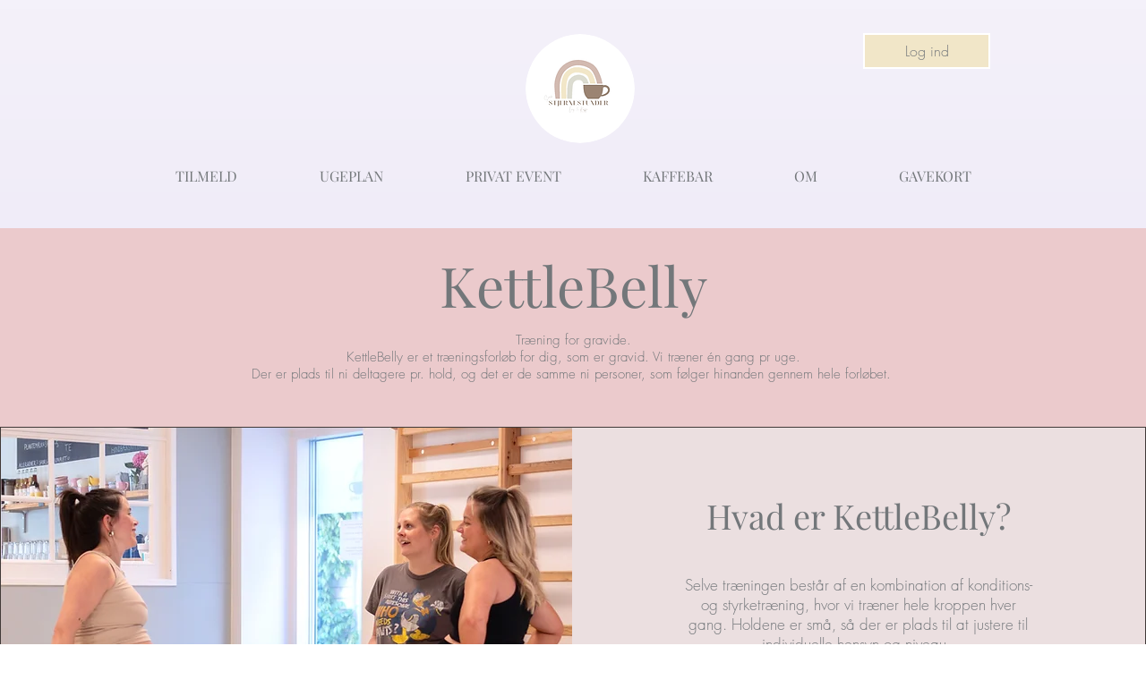

--- FILE ---
content_type: text/css
request_url: https://vue-material-theme-css.yogo.dk/vue-material-theme-css-primarycolor-D3BAB0-accentcolor-D3BAB0-widget-prefix.css
body_size: 79968
content:
@charset "UTF-8";
/**
 * The complete material palette
 * ---
 * @access public
 * @type map
 * @group themes
 */
/**
 * Theme any css property based on the current palette, accepting a themable
 * value that will give an contrasted
 * ---
 * Usage example:
 *
 * $foo-palette: (
 *   primary: md-get-palette-color(indigo, 500),
 *   accent: md-get-palette-color(pink, 500),
 *   theme: "light"
 * );
 *
 * ---
 * @access public
 * ---
 * @param {color} $type —  The desired color based on material palette
 * @param {string} $type —  A valid hue
 */
/**
 * Get the current theme mode from the current theme
 * ---
 * Usage example:
 *
 * $theme-mode: md-get-theme-mode()
 *
 * ---
 * @access private
 */
/**
 * Theme any css property based on the current palette, accepting a themable
 * value that will give an contrasted
 * ---
 * Usage example:
 *
 * .md-foo {
 *   min-width: 88px;
 *   height: 40px;
 *   background: md-theme(primary);
 * }
 *
 * ---
 * @access public
 * ---
 * @param {string} $type —  The themable value
 */
/**
 * Get a color based on type by theme
 * ---
 * Usage example:
 *
 * $color: md-get-color-by-theme(dark, primary)
 *
 * ---
 * @access public
 * ---
 * @param {string} $color-theme —  The theme color | Accepts dark or light
 * @param {string} $type —  The color type
 */
/**
 * Get a color based on type only
 * ---
 * Usage example:
 *
 * $color1: md-get-color-by-type(background, dark)
 * $color1: md-get-color-by-type(accent)
 *
 * ---
 * @access public
 * ---
 * @param {string} $type —  The color type
 * @param {string} $theme —  The fallback theme
 */
/**
 * The default theme palette
 * primary: indigo 500 #3f51b5
 * accent: pink 500 #e91e63
 * theme: light
 *
 * It can be used just before importing the Vue Material stylesheet
 *
 * ---
 * @access public
 * @type colormap
 * @group themes
 */
/**
 * Temporary variable to store all themable values
 * ---
 * @access private
 * @type map
 * @group themes
 */
/**
 * Map variable to store all themes to be processed by each component
 * ---
 * @access private
 * @type map
 * @group themes
 */
/**
 * Store the current theme name
 * ---
 * @access private
 * @type string
 * @group themes
 */
/**
 * The color contrast values
 * ---
 * @access private
 * @type map
 * @group themes
 */
/**
 * Hightly based on: "Using Sass to automatically pick text colors"
 * https://medium.com/dev-channel/using-sass-to-automatically-pick-text-colors-4ba7645d2796
 */
/**
 * Precomputed linear color channel values, for use in contrast calculations.
 * See https://www.w3.org/TR/WCAG20-TECHS/G17.html#G17-tests
 * ---
 *
 *  Algorithm, for c in 0 to 255:
 *  f(c) {
 *    c = c / 255;
 *    return c < 0.03928 ? c / 12.92 : Math.pow((c + 0.055) / 1.055, 2.4);
 *  }
 *
 *  This lookup table is needed since there is no `pow` in SASS.
 *
 * ---
 * @access private
 * @type Map
 * @group themes
 */
/**
 * Calculate the luminance for a color.
 * ---
 * @access private
 * ---
 * @param {string} $color —  The color to be analysed
 */
/**
 * Calculate the contrast ratio between two colors.
 * ---
 * @access private
 * ---
 * @param {string} $bg —  The bg color
 * @param {string} $fg —  The fg color to be compared
 */
/**
 * Determine whether to use dark or light text on top of given color.
 * Returns dark or light depending on the contrast ratio.
 * ---
 * @access private
 * ---
 * @param {string} $color —  The desired color to be compared
 */
/**
 * Override extending the default palette giving new values. It will extend
 * the default values of the palette if has a property missing.
 * ---
 * Usage example:
 *
 * @include md-override-palette ((
 *   accent: blue,
 *   theme: "dark"
 * ))
 *
 * ---
 * @access public
 * @param {map} $palette —  The new palette
 */
/**
 * Create a new theme based on a given palette. It will extend the default
 * values of the palette if has a property missing.
 * ---
 * Usage example:
 *
 * @include md-register-theme("alternative", (
 *   primary: #212121,
 *   accent: #CDDC39,
 *   theme: dark
 * ));
 *
 * ---
 * @access public
 * @param {string} $name —  The theme name to be used with the Vue Material
 * @param {map} $palette [$md-default-palette] —  The theme palette
 */
/**
 * Theme pieces of a given scss code for all pre registered themes.
 * ---
 * Usage example:
 *
 * .md-button {
 *   min-width: 88px;
 *   height: 40px;
 *   display: inline-block;
 *   border-radius: 2px;
 *   transition: .3s ease;
 *
 *   @include md-theme-component() {
 *     background: md-theme(primary);
 *     color: md-theme(text-primary);
 *   }
 *
 *   &.md-accent {
 *     @include md-theme-component() {
 *       background: md-theme(accent);
 *       color: md-theme(text-accent);
 *     };
 *   }
 * }
 */
/**
 * Theme pieces of a given scss code for all pre registered themes based on parent.
 * ---
 * Usage example:
 *
 * .md-foo {
 *   @include md-theme-component-relative() {
 *     @include md-theme-property(background, primary);
 *   }
 * }
 */
/**
 * Theme a single css property
 * ---
 * Usage example:
 *
 * .md-button {
 *   min-width: 88px;
 *   height: 40px;
 *   display: inline-block;
 *   border-radius: 2px;
 *   transition: .3s ease;
 *
 *   @include md-theme-component() {
 *     @include md-theme-property(background, primary);
 *     @include md-theme-property(color, text-primary, primary);
 *   }
 *
 *   &.md-accent {
 *     @include md-theme-component() {
 *       @include md-theme-property(background, accent);
 *       @include md-theme-property(color, text-primary, accent);
 *     }
 *   }
 * }
 *
 * ---
 * @access public
 * @param {string} $property —  The css property
 * @param {string} $type —  A palette type
 * @param {string} $background —  The background color to analyse contrast
 * @param {number} $opacity —  The opacity amount
 */
/**
 * Theme a single css property darkening the color by a certain amount
 * ---
 * Usage example:
 *
 * .md-button {
 *   min-width: 88px;
 *   height: 40px;
 *   display: inline-block;
 *   border-radius: 2px;
 *   transition: .3s ease;
 *
 *   @include md-theme-component() {
 *     @include md-theme-property-darken(background, primary, background, 10%);
 *     @include md-theme-property(color, text-primary, primary);
 *   }
 * }
 *
 * ---
 * @access public
 * @param {string} $property —  The css property
 * @param {string} $type —  A palette type
 * @param {string} $background —  The background color to analyse contrast
 * @param {string} $darken —  The darken amount to apply to the color
 */
/**
 * Theme a single css property by
 * ---
 * Usage example:
 *
 * .md-button {
 *   min-width: 88px;
 *   height: 40px;
 *   display: inline-block;
 *   border-radius: 2px;
 *   transition: .3s ease;
 *
 *   @include md-theme-component() {
 *     @include md-theme-property-by-hue(background, grey, 100, toolbar, background);
 *     @include md-theme-property(color, text-primary, background);
 *   }
 * }
 *
 * ---
 * @access public
 * @param {string} $property —  The css property
 * @param {string} $color —  A valid material palette color name
 * @param {string} $hue —  The hue amount to get the hex color
 * @param {string} $type —  The type of variable
 * @param {string} $variant —  The type of constrasted variable
 */
.yogo-widget :root {
  --md-theme-default-primary: $value
    ;
  --md-theme-default-accent: $value
    ;
  --md-theme-default-theme: $value
    ; }

.yogo-widget .md-theme-default :not(input):not(textarea)::selection {
  background-color: #D3BAB0;
  background-color: var(--md-theme-default-accent-on-background, #D3BAB0);
  color: rgba(0, 0, 0, 0.87);
  color: var(--md-theme-default-text-primary-on-accent, rgba(0, 0, 0, 0.87)); }

.yogo-widget .md-theme-default a:not(.md-button) {
  color: #D3BAB0;
  color: var(--md-theme-default-primary-on-background, #D3BAB0); }
  .yogo-widget .md-theme-default a:not(.md-button):hover {
    color: rgba(211, 186, 176, 0.8);
    color: var(--md-theme-default-primary-on-background, rgba(211, 186, 176, 0.8)); }
  .yogo-widget .md-theme-default a:not(.md-button).md-accent {
    color: #D3BAB0;
    color: var(--md-theme-default-accent-on-background, #D3BAB0); }
    .yogo-widget .md-theme-default a:not(.md-button).md-accent:hover {
      color: rgba(211, 186, 176, 0.8);
      color: var(--md-theme-default-accent-on-background, rgba(211, 186, 176, 0.8)); }

.yogo-widget html.md-theme-default {
  background-color: #fafafa;
  background-color: var(--md-theme-default-background-variant, #fafafa);
  color: rgba(0, 0, 0, 0.87);
  color: var(--md-theme-default-text-primary-on-background-variant, rgba(0, 0, 0, 0.87)); }

.yogo-widget .md-theme-default .md-caption, .yogo-widget .md-theme-default
.md-display-1, .yogo-widget .md-theme-default
.md-display-2, .yogo-widget .md-theme-default
.md-display-3, .yogo-widget .md-theme-default
.md-display-4 {
  color: rgba(0, 0, 0, 0.54);
  color: var(--md-theme-default-text-accent-on-background-variant, rgba(0, 0, 0, 0.54)); }

.yogo-widget .md-scrollbar.md-theme-default::-webkit-scrollbar-corner, .yogo-widget .md-scrollbar.md-theme-default::-webkit-scrollbar-track {
  background: #e1e1e1;
  background: var(--md-theme-default-scrollbar-background-on-background-variant, #e1e1e1); }

.yogo-widget .md-scrollbar.md-theme-default::-webkit-scrollbar-thumb {
  background: #757575;
  background: var(--md-theme-default-scrollbar-on-background-variant, #757575); }

.yogo-widget .md-app:not(.md-overlap).md-theme-default {
  background-color: #fff;
  background-color: var(--md-theme-default-background, #fff); }

.yogo-widget .md-list.md-theme-default .md-autocomplete-items .md-highlight-text-match {
  color: #D3BAB0;
  color: var(--md-theme-default-primary-on-background, #D3BAB0); }

.yogo-widget .md-list.md-theme-default .md-autocomplete-loading {
  background-color: rgba(255, 255, 255, 0.54);
  background-color: var(--md-theme-default-background, rgba(255, 255, 255, 0.54)); }

.yogo-widget .md-autocomplete.md-theme-default.md-autocomplete-box {
  background-color: #fff;
  background-color: var(--md-theme-default-background, #fff); }
  .yogo-widget .md-autocomplete.md-theme-default.md-autocomplete-box.md-focused label {
    color: rgba(0, 0, 0, 0.38);
    color: var(--md-theme-default-text-hint-on-background, rgba(0, 0, 0, 0.38)); }
  .yogo-widget .md-toolbar .md-autocomplete.md-theme-default.md-autocomplete-box {
    background-color: rgba(255, 255, 255, 0.12);
    background-color: var(--md-theme-default-background, rgba(255, 255, 255, 0.12)); }
    .yogo-widget .md-toolbar .md-autocomplete.md-theme-default.md-autocomplete-box label,
    .yogo-widget .md-toolbar .md-autocomplete.md-theme-default.md-autocomplete-box input {
      color: rgba(0, 0, 0, 0.87);
      color: var(--md-theme-default-text-primary-on-primary, rgba(0, 0, 0, 0.87));
      -webkit-text-fill-color: rgba(0, 0, 0, 0.87);
      -webkit-text-fill-color: var(--md-theme-default-text-primary-on-primary, rgba(0, 0, 0, 0.87)); }
    .yogo-widget .md-toolbar .md-autocomplete.md-theme-default.md-autocomplete-box svg {
      fill: rgba(0, 0, 0, 0.87);
      fill: var(--md-theme-default-text-primary-on-primary, rgba(0, 0, 0, 0.87)); }
    .yogo-widget .md-toolbar .md-autocomplete.md-theme-default.md-autocomplete-box.md-focused {
      background-color: #fff;
      background-color: var(--md-theme-default-background, #fff); }
      .yogo-widget .md-toolbar .md-autocomplete.md-theme-default.md-autocomplete-box.md-focused label,
      .yogo-widget .md-toolbar .md-autocomplete.md-theme-default.md-autocomplete-box.md-focused input {
        color: rgba(0, 0, 0, 0.38);
        color: var(--md-theme-default-text-hint-on-background, rgba(0, 0, 0, 0.38));
        -webkit-text-fill-color: rgba(0, 0, 0, 0.38);
        -webkit-text-fill-color: var(--md-theme-default-text-hint-on-background, rgba(0, 0, 0, 0.38)); }
      .yogo-widget .md-toolbar .md-autocomplete.md-theme-default.md-autocomplete-box.md-focused svg {
        fill: rgba(0, 0, 0, 0.38);
        fill: var(--md-theme-default-text-hint-on-background, rgba(0, 0, 0, 0.38)); }

.yogo-widget .md-autocomplete-box-content.md-theme-default:after {
  background-color: #fff;
  background-color: var(--md-theme-default-background, #fff);
  border-bottom-color: rgba(0, 0, 0, 0.12);
  border-bottom-color: var(--md-theme-default-divider, rgba(0, 0, 0, 0.12)); }

.yogo-widget .md-avatar.md-theme-default.md-avatar-icon {
  background-color: rgba(0, 0, 0, 0.38);
  background-color: var(--md-theme-default-icon-disabled, rgba(0, 0, 0, 0.38));
  color: #fff;
  color: var(--md-theme-default-text-primary-on-icon-disabled, #fff); }
  .yogo-widget .md-avatar.md-theme-default.md-avatar-icon .md-icon {
    color: #fff;
    color: var(--md-theme-default-text-primary-on-icon-disabled, #fff);
    fill: #fff;
    fill: var(--md-theme-default-text-primary-on-icon-disabled, #fff); }

.yogo-widget .md-avatar.md-theme-default.md-primary {
  background-color: #D3BAB0;
  background-color: var(--md-theme-default-primary, #D3BAB0); }
  .yogo-widget .md-avatar.md-theme-default.md-primary.md-avatar-icon {
    background-color: #D3BAB0;
    background-color: var(--md-theme-default-primary, #D3BAB0);
    color: rgba(0, 0, 0, 0.87);
    color: var(--md-theme-default-text-primary-on-primary, rgba(0, 0, 0, 0.87)); }
    .yogo-widget .md-avatar.md-theme-default.md-primary.md-avatar-icon .md-icon {
      color: rgba(0, 0, 0, 0.87);
      color: var(--md-theme-default-text-primary-on-primary, rgba(0, 0, 0, 0.87));
      fill: rgba(0, 0, 0, 0.87);
      fill: var(--md-theme-default-text-primary-on-primary, rgba(0, 0, 0, 0.87)); }

.yogo-widget .md-avatar.md-theme-default.md-accent {
  background-color: #D3BAB0;
  background-color: var(--md-theme-default-accent, #D3BAB0); }
  .yogo-widget .md-avatar.md-theme-default.md-accent.md-avatar-icon {
    background-color: #D3BAB0;
    background-color: var(--md-theme-default-accent, #D3BAB0);
    color: rgba(0, 0, 0, 0.87);
    color: var(--md-theme-default-text-primary-on-accent, rgba(0, 0, 0, 0.87)); }
    .yogo-widget .md-avatar.md-theme-default.md-accent.md-avatar-icon .md-icon {
      color: rgba(0, 0, 0, 0.87);
      color: var(--md-theme-default-text-primary-on-accent, rgba(0, 0, 0, 0.87));
      fill: rgba(0, 0, 0, 0.87);
      fill: var(--md-theme-default-text-primary-on-accent, rgba(0, 0, 0, 0.87)); }

.yogo-widget .md-bottom-bar.md-theme-default.md-type-fixed {
  background-color: #fff;
  background-color: var(--md-theme-default-background, #fff); }
  .yogo-widget .md-bottom-bar.md-theme-default.md-type-fixed .md-bottom-bar-item.md-active {
    color: #D3BAB0;
    color: var(--md-theme-default-primary-on-background, #D3BAB0); }
    .yogo-widget .md-bottom-bar.md-theme-default.md-type-fixed .md-bottom-bar-item.md-active .md-icon {
      color: #D3BAB0;
      color: var(--md-theme-default-primary-on-background, #D3BAB0); }
      .yogo-widget .md-bottom-bar.md-theme-default.md-type-fixed .md-bottom-bar-item.md-active .md-icon svg {
        fill: #D3BAB0;
        fill: var(--md-theme-default-primary-on-background, #D3BAB0); }

.yogo-widget .md-bottom-bar.md-theme-default.md-type-shift {
  background-color: #D3BAB0;
  background-color: var(--md-theme-default-primary, #D3BAB0);
  color: rgba(0, 0, 0, 0.7);
  color: var(--md-theme-default-text-primary-on-primary, rgba(0, 0, 0, 0.7)); }
  .yogo-widget .md-bottom-bar.md-theme-default.md-type-shift > .md-ripple .md-ripple-wave {
    background-color: #c19d8f;
    background-color: var(--md-theme-default-primary-on-primary, #c19d8f); }
  .yogo-widget .md-bottom-bar.md-theme-default.md-type-shift .md-icon {
    color: rgba(0, 0, 0, 0.54);
    color: var(--md-theme-default-icon-on-primary, rgba(0, 0, 0, 0.54)); }
    .yogo-widget .md-bottom-bar.md-theme-default.md-type-shift .md-icon svg {
      fill: rgba(0, 0, 0, 0.54);
      fill: var(--md-theme-default-icon-on-primary, rgba(0, 0, 0, 0.54)); }
  .yogo-widget .md-bottom-bar.md-theme-default.md-type-shift .md-bottom-bar-item {
    color: rgba(0, 0, 0, 0.87);
    color: var(--md-theme-default-text-primary-on-primary, rgba(0, 0, 0, 0.87)); }
    .yogo-widget .md-bottom-bar.md-theme-default.md-type-shift .md-bottom-bar-item .md-active .md-icon {
      color: rgba(0, 0, 0, 0.87);
      color: var(--md-theme-default-text-primary-on-primary, rgba(0, 0, 0, 0.87)); }
      .yogo-widget .md-bottom-bar.md-theme-default.md-type-shift .md-bottom-bar-item .md-active .md-icon svg {
        fill: rgba(0, 0, 0, 0.87);
        fill: var(--md-theme-default-text-primary-on-primary, rgba(0, 0, 0, 0.87)); }

.yogo-widget .md-bottom-bar.md-theme-default.md-accent.md-type-fixed {
  background-color: #fff;
  background-color: var(--md-theme-default-background, #fff); }
  .yogo-widget .md-bottom-bar.md-theme-default.md-accent.md-type-fixed .md-bottom-bar-item.md-active {
    color: #D3BAB0;
    color: var(--md-theme-default-accent-on-background, #D3BAB0); }
    .yogo-widget .md-bottom-bar.md-theme-default.md-accent.md-type-fixed .md-bottom-bar-item.md-active .md-icon {
      color: #D3BAB0;
      color: var(--md-theme-default-accent-on-background, #D3BAB0); }
      .yogo-widget .md-bottom-bar.md-theme-default.md-accent.md-type-fixed .md-bottom-bar-item.md-active .md-icon svg {
        fill: #D3BAB0;
        fill: var(--md-theme-default-accent-on-background, #D3BAB0); }

.yogo-widget .md-bottom-bar.md-theme-default.md-accent.md-type-shift {
  background-color: #D3BAB0;
  background-color: var(--md-theme-default-accent, #D3BAB0);
  color: rgba(0, 0, 0, 0.7);
  color: var(--md-theme-default-text-primary-on-accent, rgba(0, 0, 0, 0.7)); }
  .yogo-widget .md-bottom-bar.md-theme-default.md-accent.md-type-shift > .md-ripple .md-ripple-wave {
    background-color: #c19d8f;
    background-color: var(--md-theme-default-accent-on-accent, #c19d8f); }
  .yogo-widget .md-bottom-bar.md-theme-default.md-accent.md-type-shift .md-icon {
    color: rgba(0, 0, 0, 0.54);
    color: var(--md-theme-default-icon-on-accent, rgba(0, 0, 0, 0.54)); }
    .yogo-widget .md-bottom-bar.md-theme-default.md-accent.md-type-shift .md-icon svg {
      fill: rgba(0, 0, 0, 0.54);
      fill: var(--md-theme-default-icon-on-accent, rgba(0, 0, 0, 0.54)); }
  .yogo-widget .md-bottom-bar.md-theme-default.md-accent.md-type-shift .md-bottom-bar-item {
    color: rgba(0, 0, 0, 0.87);
    color: var(--md-theme-default-text-primary-on-accent, rgba(0, 0, 0, 0.87)); }
    .yogo-widget .md-bottom-bar.md-theme-default.md-accent.md-type-shift .md-bottom-bar-item .md-active .md-icon {
      color: rgba(0, 0, 0, 0.87);
      color: var(--md-theme-default-text-primary-on-accent, rgba(0, 0, 0, 0.87)); }
      .yogo-widget .md-bottom-bar.md-theme-default.md-accent.md-type-shift .md-bottom-bar-item .md-active .md-icon svg {
        fill: rgba(0, 0, 0, 0.87);
        fill: var(--md-theme-default-text-primary-on-accent, rgba(0, 0, 0, 0.87)); }

.yogo-widget .md-button.md-theme-default {
  color: rgba(0, 0, 0, 0.87);
  color: var(--md-theme-default-text-primary-on-background, rgba(0, 0, 0, 0.87)); }
  .yogo-widget .md-button.md-theme-default.md-primary {
    color: #D3BAB0;
    color: var(--md-theme-default-primary-on-background, #D3BAB0); }
    .yogo-widget .md-button.md-theme-default.md-primary .md-icon-font {
      color: #D3BAB0;
      color: var(--md-theme-default-primary-on-background, #D3BAB0); }
    .yogo-widget .md-button.md-theme-default.md-primary .md-icon-image {
      fill: #D3BAB0;
      fill: var(--md-theme-default-primary-on-background, #D3BAB0); }
  .yogo-widget .md-button.md-theme-default.md-accent {
    color: #D3BAB0;
    color: var(--md-theme-default-accent-on-background, #D3BAB0); }
    .yogo-widget .md-button.md-theme-default.md-accent .md-icon-font {
      color: #D3BAB0;
      color: var(--md-theme-default-accent-on-background, #D3BAB0); }
    .yogo-widget .md-button.md-theme-default.md-accent .md-icon-image {
      fill: #D3BAB0;
      fill: var(--md-theme-default-accent-on-background, #D3BAB0); }
  .yogo-widget .md-button.md-theme-default.md-raised[disabled] {
    background-color: rgba(0, 0, 0, 0.12);
    background-color: var(--md-theme-default-disabled-background-on-background, rgba(0, 0, 0, 0.12));
    color: rgba(0, 0, 0, 0.26);
    color: var(--md-theme-default-disabled, rgba(0, 0, 0, 0.26)); }
  .yogo-widget .md-button.md-theme-default.md-raised:not([disabled]) {
    background-color: #fff;
    background-color: var(--md-theme-default-background, #fff);
    color: rgba(0, 0, 0, 0.87);
    color: var(--md-theme-default-text-primary-on-background, rgba(0, 0, 0, 0.87)); }
    .yogo-widget .md-button.md-theme-default.md-raised:not([disabled]).md-primary {
      color: rgba(0, 0, 0, 0.87);
      color: var(--md-theme-default-text-primary-on-primary, rgba(0, 0, 0, 0.87));
      background-color: #D3BAB0;
      background-color: var(--md-theme-default-primary, #D3BAB0); }
      .yogo-widget .md-button.md-theme-default.md-raised:not([disabled]).md-primary .md-icon-font {
        color: rgba(0, 0, 0, 0.87);
        color: var(--md-theme-default-text-primary-on-primary, rgba(0, 0, 0, 0.87)); }
      .yogo-widget .md-button.md-theme-default.md-raised:not([disabled]).md-primary .md-icon-image {
        fill: rgba(0, 0, 0, 0.87);
        fill: var(--md-theme-default-text-primary-on-primary, rgba(0, 0, 0, 0.87)); }
    .yogo-widget .md-button.md-theme-default.md-raised:not([disabled]).md-accent {
      color: rgba(0, 0, 0, 0.87);
      color: var(--md-theme-default-text-primary-on-accent, rgba(0, 0, 0, 0.87));
      background-color: #D3BAB0;
      background-color: var(--md-theme-default-accent, #D3BAB0); }
      .yogo-widget .md-button.md-theme-default.md-raised:not([disabled]).md-accent .md-icon-font {
        color: rgba(0, 0, 0, 0.87);
        color: var(--md-theme-default-text-primary-on-accent, rgba(0, 0, 0, 0.87)); }
      .yogo-widget .md-button.md-theme-default.md-raised:not([disabled]).md-accent .md-icon-image {
        fill: rgba(0, 0, 0, 0.87);
        fill: var(--md-theme-default-text-primary-on-accent, rgba(0, 0, 0, 0.87)); }
  .yogo-widget .md-button.md-theme-default.md-fab[disabled] {
    background-color: rgba(0, 0, 0, 0.12);
    background-color: var(--md-theme-default-disabled-background-on-background, rgba(0, 0, 0, 0.12)); }
  .yogo-widget .md-button.md-theme-default.md-fab:not([disabled]) {
    background-color: #D3BAB0;
    background-color: var(--md-theme-default-accent, #D3BAB0); }
    .yogo-widget .md-button.md-theme-default.md-fab:not([disabled]) .md-icon-font {
      color: rgba(0, 0, 0, 0.87);
      color: var(--md-theme-default-text-primary-on-accent, rgba(0, 0, 0, 0.87)); }
    .yogo-widget .md-button.md-theme-default.md-fab:not([disabled]) .md-icon-image {
      fill: rgba(0, 0, 0, 0.87);
      fill: var(--md-theme-default-text-primary-on-accent, rgba(0, 0, 0, 0.87)); }
    .yogo-widget .md-button.md-theme-default.md-fab:not([disabled]).md-primary {
      background-color: #D3BAB0;
      background-color: var(--md-theme-default-primary, #D3BAB0); }
      .yogo-widget .md-button.md-theme-default.md-fab:not([disabled]).md-primary .md-icon-font {
        color: rgba(0, 0, 0, 0.87);
        color: var(--md-theme-default-text-primary-on-primary, rgba(0, 0, 0, 0.87)); }
      .yogo-widget .md-button.md-theme-default.md-fab:not([disabled]).md-primary .md-icon-image {
        fill: rgba(0, 0, 0, 0.87);
        fill: var(--md-theme-default-text-primary-on-primary, rgba(0, 0, 0, 0.87)); }
  .yogo-widget .md-button.md-theme-default[disabled] {
    color: rgba(0, 0, 0, 0.26);
    color: var(--md-theme-default-disabled-on-background, rgba(0, 0, 0, 0.26)); }
    .yogo-widget .md-button.md-theme-default[disabled] .md-icon-font {
      color: rgba(0, 0, 0, 0.38);
      color: var(--md-theme-default-icon-disabled-on-background, rgba(0, 0, 0, 0.38)); }
    .yogo-widget .md-button.md-theme-default[disabled] .md-icon-image {
      fill: rgba(0, 0, 0, 0.38);
      fill: var(--md-theme-default-icon-disabled-on-background, rgba(0, 0, 0, 0.38)); }

.yogo-widget .md-card.md-theme-default {
  background-color: #fff;
  background-color: var(--md-theme-default-background, #fff);
  color: rgba(0, 0, 0, 0.87);
  color: var(--md-theme-default-text-primary-on-background, rgba(0, 0, 0, 0.87)); }
  .yogo-widget .md-card.md-theme-default .md-card-expand .md-card-actions {
    background-color: #fff;
    background-color: var(--md-theme-default-background, #fff); }
  .yogo-widget .md-card.md-theme-default .md-card-header .md-button:not(.md-primary):not(.md-accent),
  .yogo-widget .md-card.md-theme-default .md-card-actions .md-button:not(.md-primary):not(.md-accent) {
    color: rgba(0, 0, 0, 0.87);
    color: var(--md-theme-default-text-primary-on-background, rgba(0, 0, 0, 0.87)); }
    .yogo-widget .md-card.md-theme-default .md-card-header .md-button:not(.md-primary):not(.md-accent).md-icon-button .md-icon,
    .yogo-widget .md-card.md-theme-default .md-card-actions .md-button:not(.md-primary):not(.md-accent).md-icon-button .md-icon {
      color: rgba(0, 0, 0, 0.54);
      color: var(--md-theme-default-text-primary-on-background, rgba(0, 0, 0, 0.54));
      fill: rgba(0, 0, 0, 0.54);
      fill: var(--md-theme-default-text-primary-on-background, rgba(0, 0, 0, 0.54)); }
  .yogo-widget .md-card.md-theme-default > .md-card-area:after {
    background-color: rgba(0, 0, 0, 0.12);
    background-color: var(--md-theme-default-divider-on-background, rgba(0, 0, 0, 0.12)); }
  .yogo-widget .md-card.md-theme-default.md-primary {
    background-color: #D3BAB0;
    background-color: var(--md-theme-default-primary, #D3BAB0);
    color: rgba(0, 0, 0, 0.87);
    color: var(--md-theme-default-text-primary-on-primary, rgba(0, 0, 0, 0.87)); }
    .yogo-widget .md-card.md-theme-default.md-primary .md-card-expand .md-card-actions {
      background-color: #D3BAB0;
      background-color: var(--md-theme-default-primary, #D3BAB0); }
    .yogo-widget .md-card.md-theme-default.md-primary .md-card-header .md-button:not(.md-primary):not(.md-accent),
    .yogo-widget .md-card.md-theme-default.md-primary .md-card-actions .md-button:not(.md-primary):not(.md-accent) {
      color: rgba(0, 0, 0, 0.87);
      color: var(--md-theme-default-text-primary-on-primary, rgba(0, 0, 0, 0.87)); }
      .yogo-widget .md-card.md-theme-default.md-primary .md-card-header .md-button:not(.md-primary):not(.md-accent).md-icon-button .md-icon,
      .yogo-widget .md-card.md-theme-default.md-primary .md-card-actions .md-button:not(.md-primary):not(.md-accent).md-icon-button .md-icon {
        color: rgba(0, 0, 0, 0.54);
        color: var(--md-theme-default-text-primary-on-primary, rgba(0, 0, 0, 0.54));
        fill: rgba(0, 0, 0, 0.54);
        fill: var(--md-theme-default-text-primary-on-primary, rgba(0, 0, 0, 0.54)); }
    .yogo-widget .md-card.md-theme-default.md-primary > .md-card-area:after {
      background-color: rgba(0, 0, 0, 0.12);
      background-color: var(--md-theme-default-divider-on-primary, rgba(0, 0, 0, 0.12)); }
  .yogo-widget .md-card.md-theme-default.md-accent {
    background-color: #D3BAB0;
    background-color: var(--md-theme-default-accent, #D3BAB0);
    color: rgba(0, 0, 0, 0.87);
    color: var(--md-theme-default-text-primary-on-accent, rgba(0, 0, 0, 0.87)); }
    .yogo-widget .md-card.md-theme-default.md-accent .md-card-expand .md-card-actions {
      background-color: #D3BAB0;
      background-color: var(--md-theme-default-accent, #D3BAB0); }
    .yogo-widget .md-card.md-theme-default.md-accent .md-card-header .md-button:not(.md-primary):not(.md-accent),
    .yogo-widget .md-card.md-theme-default.md-accent .md-card-actions .md-button:not(.md-primary):not(.md-accent) {
      color: rgba(0, 0, 0, 0.87);
      color: var(--md-theme-default-text-primary-on-accent, rgba(0, 0, 0, 0.87)); }
      .yogo-widget .md-card.md-theme-default.md-accent .md-card-header .md-button:not(.md-primary):not(.md-accent).md-icon-button .md-icon,
      .yogo-widget .md-card.md-theme-default.md-accent .md-card-actions .md-button:not(.md-primary):not(.md-accent).md-icon-button .md-icon {
        color: rgba(0, 0, 0, 0.54);
        color: var(--md-theme-default-text-primary-on-accent, rgba(0, 0, 0, 0.54));
        fill: rgba(0, 0, 0, 0.54);
        fill: var(--md-theme-default-text-primary-on-accent, rgba(0, 0, 0, 0.54)); }
    .yogo-widget .md-card.md-theme-default.md-accent > .md-card-area:after {
      background-color: rgba(0, 0, 0, 0.12);
      background-color: var(--md-theme-default-divider-on-accent, rgba(0, 0, 0, 0.12)); }

.yogo-widget .md-checkbox.md-theme-default.md-checked .md-checkbox-container {
  background-color: #D3BAB0;
  background-color: var(--md-theme-default-accent, #D3BAB0);
  border-color: #D3BAB0;
  border-color: var(--md-theme-default-accent, #D3BAB0); }
  .yogo-widget .md-checkbox.md-theme-default.md-checked .md-checkbox-container:after {
    border-color: #fff;
    border-color: var(--md-theme-default-background, #fff); }

.yogo-widget .md-checkbox.md-theme-default.md-checked .md-ripple {
  color: #D3BAB0;
  color: var(--md-theme-default-accent, #D3BAB0); }

.yogo-widget .md-checkbox.md-theme-default.md-checked.md-primary .md-checkbox-container {
  background-color: #D3BAB0;
  background-color: var(--md-theme-default-primary, #D3BAB0);
  border-color: #D3BAB0;
  border-color: var(--md-theme-default-primary, #D3BAB0); }

.yogo-widget .md-checkbox.md-theme-default.md-checked.md-primary .md-ripple {
  color: #D3BAB0;
  color: var(--md-theme-default-primary, #D3BAB0); }

.yogo-widget .md-checkbox.md-theme-default .md-checkbox-container {
  border-color: rgba(0, 0, 0, 0.54); }

.yogo-widget .md-checkbox.md-theme-default.md-disabled .md-checkbox-container {
  border-color: rgba(0, 0, 0, 0.26); }

.yogo-widget .md-checkbox.md-theme-default.md-disabled.md-checked .md-checkbox-container {
  border-color: rgba(0, 0, 0, 0.26);
  background-color: rgba(0, 0, 0, 0.26); }

.yogo-widget .md-chip.md-theme-default {
  background-color: rgba(0, 0, 0, 0.12);
  background-color: var(--md-theme-default-highlight, rgba(0, 0, 0, 0.12));
  color: rgba(0, 0, 0, 0.87);
  color: var(--md-theme-default-text-primary, rgba(0, 0, 0, 0.87)); }
  .yogo-widget .md-chip.md-theme-default .md-icon.md-icon-image svg {
    color: #fff;
    color: var(--md-theme-default-text-primary-on-text-primary, #fff);
    fill: #fff;
    fill: var(--md-theme-default-text-primary-on-text-primary, #fff); }
  .yogo-widget .md-chip.md-theme-default.md-deletable:not(.md-disabled):hover, .yogo-widget .md-chip.md-theme-default.md-clickable:not(.md-disabled):hover {
    background-color: rgba(0, 0, 0, 0.54);
    background-color: var(--md-theme-default-icon, rgba(0, 0, 0, 0.54));
    color: #fff;
    color: var(--md-theme-default-text-primary-on-icon, #fff); }
    .yogo-widget .md-chip.md-theme-default.md-deletable:not(.md-disabled):hover .md-icon, .yogo-widget .md-chip.md-theme-default.md-clickable:not(.md-disabled):hover .md-icon {
      fill: #fff;
      fill: var(--md-theme-default-text-primary-on-icon, #fff); }
    .yogo-widget .md-chip.md-theme-default.md-deletable:not(.md-disabled):hover .md-input-action, .yogo-widget .md-chip.md-theme-default.md-clickable:not(.md-disabled):hover .md-input-action {
      background-color: rgba(255, 255, 255, 0.87);
      background-color: var(--md-theme-default-background, rgba(255, 255, 255, 0.87));
      color: rgba(0, 0, 0, 0.54);
      color: var(--md-theme-default-icon-on-background, rgba(0, 0, 0, 0.54)); }
      .yogo-widget .md-chip.md-theme-default.md-deletable:not(.md-disabled):hover .md-input-action .md-icon svg, .yogo-widget .md-chip.md-theme-default.md-clickable:not(.md-disabled):hover .md-input-action .md-icon svg {
        fill: rgba(0, 0, 0, 0.54);
        fill: var(--md-theme-default-icon-on-background, rgba(0, 0, 0, 0.54));
        color: rgba(0, 0, 0, 0.54);
        color: var(--md-theme-default-icon-on-background, rgba(0, 0, 0, 0.54)); }
  .yogo-widget .md-chip.md-theme-default.md-primary {
    background-color: #D3BAB0;
    background-color: var(--md-theme-default-primary, #D3BAB0);
    color: rgba(0, 0, 0, 0.87);
    color: var(--md-theme-default-text-primary-on-primary, rgba(0, 0, 0, 0.87)); }
    .yogo-widget .md-chip.md-theme-default.md-primary .md-input-action {
      color: #fff;
      color: var(--md-theme-default-icon-on-disabled, #fff);
      background-color: rgba(0, 0, 0, 0.26);
      background-color: var(--md-theme-default-disabled, rgba(0, 0, 0, 0.26)); }
    .yogo-widget .md-chip.md-theme-default.md-primary.md-deletable:not(.md-disabled):hover, .yogo-widget .md-chip.md-theme-default.md-primary.md-clickable:not(.md-disabled):hover {
      color: #fff;
      color: var(--md-theme-default-text-primary-on-icon, #fff);
      background-color: rgba(0, 0, 0, 0.54);
      background-color: var(--md-theme-default-icon, rgba(0, 0, 0, 0.54)); }
      .yogo-widget .md-chip.md-theme-default.md-primary.md-deletable:not(.md-disabled):hover .md-input-action, .yogo-widget .md-chip.md-theme-default.md-primary.md-clickable:not(.md-disabled):hover .md-input-action {
        background-color: rgba(255, 255, 255, 0.87);
        background-color: var(--md-theme-default-background, rgba(255, 255, 255, 0.87)); }
  .yogo-widget .md-chip.md-theme-default.md-accent, .yogo-widget .md-chip.md-theme-default.md-duplicated {
    background-color: #D3BAB0;
    background-color: var(--md-theme-default-accent, #D3BAB0);
    color: rgba(0, 0, 0, 0.87);
    color: var(--md-theme-default-text-primary-on-accent, rgba(0, 0, 0, 0.87)); }
    .yogo-widget .md-chip.md-theme-default.md-accent .md-input-action, .yogo-widget .md-chip.md-theme-default.md-duplicated .md-input-action {
      color: #fff;
      color: var(--md-theme-default-icon-on-disabled, #fff);
      background-color: rgba(0, 0, 0, 0.26);
      background-color: var(--md-theme-default-disabled, rgba(0, 0, 0, 0.26)); }
    .yogo-widget .md-chip.md-theme-default.md-accent.md-deletable:not(.md-disabled):hover, .yogo-widget .md-chip.md-theme-default.md-accent.md-clickable:not(.md-disabled):hover, .yogo-widget .md-chip.md-theme-default.md-duplicated.md-deletable:not(.md-disabled):hover, .yogo-widget .md-chip.md-theme-default.md-duplicated.md-clickable:not(.md-disabled):hover {
      background-color: rgba(0, 0, 0, 0.54);
      background-color: var(--md-theme-default-icon, rgba(0, 0, 0, 0.54));
      color: #fff;
      color: var(--md-theme-default-text-primary-on-icon, #fff); }
      .yogo-widget .md-chip.md-theme-default.md-accent.md-deletable:not(.md-disabled):hover .md-input-action, .yogo-widget .md-chip.md-theme-default.md-accent.md-clickable:not(.md-disabled):hover .md-input-action, .yogo-widget .md-chip.md-theme-default.md-duplicated.md-deletable:not(.md-disabled):hover .md-input-action, .yogo-widget .md-chip.md-theme-default.md-duplicated.md-clickable:not(.md-disabled):hover .md-input-action {
        background-color: rgba(255, 255, 255, 0.87);
        background-color: var(--md-theme-default-background, rgba(255, 255, 255, 0.87)); }
  .yogo-widget .md-chip.md-theme-default.md-disabled {
    background-color: rgba(0, 0, 0, 0.1);
    background-color: var(--md-theme-default-highlight, rgba(0, 0, 0, 0.1));
    color: rgba(0, 0, 0, 0.54);
    color: var(--md-theme-default-text-accent, rgba(0, 0, 0, 0.54)); }

.yogo-widget .md-chips.md-theme-default .md-clear {
  background-color: rgba(0, 0, 0, 0.2); }

.yogo-widget .md-content.md-theme-default {
  background-color: #fff;
  background-color: var(--md-theme-default-background, #fff);
  color: rgba(0, 0, 0, 0.87);
  color: var(--md-theme-default-text-primary-on-background, rgba(0, 0, 0, 0.87)); }
  .yogo-widget .md-content.md-theme-default.md-primary {
    background-color: #D3BAB0;
    background-color: var(--md-theme-default-primary, #D3BAB0);
    color: rgba(0, 0, 0, 0.87);
    color: var(--md-theme-default-text-primary-on-primary, rgba(0, 0, 0, 0.87)); }
  .yogo-widget .md-content.md-theme-default.md-accent {
    background-color: #D3BAB0;
    background-color: var(--md-theme-default-accent, #D3BAB0);
    color: rgba(0, 0, 0, 0.87);
    color: var(--md-theme-default-text-primary-on-accent, rgba(0, 0, 0, 0.87)); }
  .yogo-widget .md-app .md-content.md-theme-default {
    border-left-color: rgba(0, 0, 0, 0.12);
    border-left-color: var(--md-theme-default-divider-on-background, rgba(0, 0, 0, 0.12)); }

.yogo-widget .md-datepicker-dialog.md-theme-default {
  background-color: #fff;
  background-color: var(--md-theme-default-background, #fff);
  color: rgba(0, 0, 0, 0.87);
  color: var(--md-theme-default-text-primary-on-background, rgba(0, 0, 0, 0.87)); }
  .yogo-widget .md-datepicker-dialog.md-theme-default .md-datepicker-header {
    background-color: #D3BAB0;
    background-color: var(--md-theme-default-primary, #D3BAB0);
    color: rgba(0, 0, 0, 0.87);
    color: var(--md-theme-default-text-primary-on-primary, rgba(0, 0, 0, 0.87)); }
  .yogo-widget .md-datepicker-dialog.md-theme-default .md-datepicker-body-header:after, .yogo-widget .md-datepicker-dialog.md-theme-default .md-datepicker-body-header:before {
    background-color: #fff;
    background-color: var(--md-theme-default-background, #fff); }
  .yogo-widget .md-datepicker-dialog.md-theme-default .md-datepicker-body-footer {
    background-color: #fff;
    background-color: var(--md-theme-default-background, #fff);
    color: rgba(0, 0, 0, 0.87);
    color: var(--md-theme-default-text-primary-on-background, rgba(0, 0, 0, 0.87)); }
  .yogo-widget .md-datepicker-dialog.md-theme-default .md-datepicker-week {
    color: rgba(0, 0, 0, 0.54);
    color: var(--md-theme-default-text-accent-on-background, rgba(0, 0, 0, 0.54)); }
  .yogo-widget .md-datepicker-dialog.md-theme-default .md-datepicker-disabled {
    color: rgba(0, 0, 0, 0.26);
    color: var(--md-theme-default-disabled-on-background, rgba(0, 0, 0, 0.26)); }
  .yogo-widget .md-datepicker-dialog.md-theme-default .md-datepicker-today {
    color: #D3BAB0;
    color: var(--md-theme-default-primary-on-background, #D3BAB0); }
  .yogo-widget .md-datepicker-dialog.md-theme-default .md-datepicker-day-button:hover,
  .yogo-widget .md-datepicker-dialog.md-theme-default .md-datepicker-month-button:hover,
  .yogo-widget .md-datepicker-dialog.md-theme-default .md-datepicker-year-button:hover {
    background-color: rgba(0, 0, 0, 0.12);
    background-color: var(--md-theme-default-divider, rgba(0, 0, 0, 0.12)); }
  .yogo-widget .md-datepicker-dialog.md-theme-default .md-datepicker-day-button.md-datepicker-selected {
    background-color: #D3BAB0;
    background-color: var(--md-theme-default-primary, #D3BAB0);
    color: rgba(0, 0, 0, 0.87);
    color: var(--md-theme-default-text-primary-on-primary, rgba(0, 0, 0, 0.87)); }
  .yogo-widget .md-datepicker-dialog.md-theme-default .md-datepicker-month-button.md-datepicker-selected,
  .yogo-widget .md-datepicker-dialog.md-theme-default .md-datepicker-year-button.md-datepicker-selected {
    color: #D3BAB0;
    color: var(--md-theme-default-primary-on-background, #D3BAB0); }
  .yogo-widget .md-datepicker-dialog.md-theme-default .md-datepicker-year-selector {
    border-bottom-color: rgba(0, 0, 0, 0.12);
    border-bottom-color: var(--md-theme-default-divider-on-background, rgba(0, 0, 0, 0.12)); }

.yogo-widget .md-dialog.md-theme-default {
  background-color: #fff;
  background-color: var(--md-theme-default-background, #fff);
  color: rgba(0, 0, 0, 0.87);
  color: var(--md-theme-default-text-primary-on-background, rgba(0, 0, 0, 0.87)); }

.yogo-widget .md-divider.md-theme-default {
  background-color: rgba(0, 0, 0, 0.12);
  background-color: var(--md-theme-default-divider, rgba(0, 0, 0, 0.12)); }

.yogo-widget .md-drawer.md-theme-default {
  background-color: #fff;
  background-color: var(--md-theme-default-background, #fff);
  color: rgba(0, 0, 0, 0.87);
  color: var(--md-theme-default-text-primary-on-background, rgba(0, 0, 0, 0.87)); }
  .yogo-widget .md-drawer.md-theme-default.md-persistent-mini {
    border-right-color: rgba(0, 0, 0, 0.12);
    border-right-color: var(--md-theme-default-divider-on-background, rgba(0, 0, 0, 0.12)); }

.yogo-widget .md-empty-state.md-theme-default .md-empty-state-icon.md-icon-image svg {
  fill: rgba(0, 0, 0, 0.26);
  fill: var(--md-theme-default-disabled-on-background, rgba(0, 0, 0, 0.26)); }

.yogo-widget .md-empty-state.md-theme-default .md-empty-state-icon.md-icon-font {
  color: rgba(0, 0, 0, 0.26);
  color: var(--md-theme-default-disabled-on-background, rgba(0, 0, 0, 0.26)); }

.yogo-widget .md-empty-state.md-theme-default.md-rounded {
  background-color: rgba(0, 0, 0, 0.06);
  background-color: var(--md-theme-default-disabled, rgba(0, 0, 0, 0.06)); }

.yogo-widget .md-empty-state.md-theme-default.md-primary .md-empty-state-icon.md-icon-image svg {
  fill: #D3BAB0;
  fill: var(--md-theme-default-primary-on-background, #D3BAB0); }

.yogo-widget .md-empty-state.md-theme-default.md-primary .md-empty-state-icon.md-icon-font {
  color: #D3BAB0;
  color: var(--md-theme-default-primary-on-background, #D3BAB0); }

.yogo-widget .md-empty-state.md-theme-default.md-accent .md-empty-state-icon.md-icon-image svg {
  fill: #D3BAB0;
  fill: var(--md-theme-default-accent-on-background, #D3BAB0); }

.yogo-widget .md-empty-state.md-theme-default.md-accent .md-empty-state-icon.md-icon-font {
  color: #D3BAB0;
  color: var(--md-theme-default-accent-on-background, #D3BAB0); }

.yogo-widget .md-field.md-theme-default:after {
  background-color: rgba(0, 0, 0, 0.42); }

.yogo-widget .md-field.md-theme-default:before {
  background-color: #D3BAB0;
  background-color: var(--md-theme-default-primary, #D3BAB0); }

.yogo-widget .md-field.md-theme-default .md-helper-text,
.yogo-widget .md-field.md-theme-default .md-count,
.yogo-widget .md-field.md-theme-default label {
  color: rgba(0, 0, 0, 0.54); }

.yogo-widget .md-field.md-theme-default .md-input::-webkit-input-placeholder,
.yogo-widget .md-field.md-theme-default .md-textarea::-webkit-input-placeholder {
  color: rgba(0, 0, 0, 0.54); }

.yogo-widget .md-field.md-theme-default.md-focused .md-input,
.yogo-widget .md-field.md-theme-default.md-focused .md-textarea,
.yogo-widget .md-field.md-theme-default.md-has-value .md-input,
.yogo-widget .md-field.md-theme-default.md-has-value .md-textarea {
  -webkit-text-fill-color: rgba(0, 0, 0, 0.87); }

.yogo-widget .md-field.md-theme-default.md-has-textarea:not(.md-autogrow):after {
  border-color: rgba(0, 0, 0, 0.42); }

.yogo-widget .md-field.md-theme-default.md-has-textarea:not(.md-autogrow):before {
  border-color: #D3BAB0;
  border-color: var(--md-theme-default-primary, #D3BAB0); }

.yogo-widget .md-field.md-theme-default.md-disabled:after {
  background-image: linear-gradient(to right, rgba(0, 0, 0, 0.38) 0%, rgba(0, 0, 0, 0.38) 33%, transparent 0%); }

.yogo-widget .md-field.md-theme-default.md-disabled label,
.yogo-widget .md-field.md-theme-default.md-disabled .md-input,
.yogo-widget .md-field.md-theme-default.md-disabled .md-textarea {
  color: rgba(0, 0, 0, 0.42); }

.yogo-widget .md-field.md-theme-default > .md-icon:after {
  background-color: #fafafa;
  background-color: var(--md-theme-default-background-variant, #fafafa); }

.yogo-widget .md-field.md-theme-default.md-invalid:after {
  background-color: #ff1744;
  background-color: var(--md-theme-default-fieldvariant, #ff1744); }

.yogo-widget .md-field.md-theme-default.md-invalid.md-has-textarea:not(.md-autogrow):before {
  border-color: #ff1744;
  border-color: var(--md-theme-default-fieldvariant, #ff1744); }

.yogo-widget .md-field.md-theme-default.md-invalid label {
  color: #ff1744;
  color: var(--md-theme-default-fieldvariant, #ff1744); }

.yogo-widget .md-field.md-theme-default.md-invalid .md-error {
  color: #ff1744;
  color: var(--md-theme-default-fieldvariant, #ff1744); }

.yogo-widget .md-field.md-theme-default.md-invalid .md-date-icon,
.yogo-widget .md-field.md-theme-default.md-invalid .md-date-icon svg {
  color: #ff1744;
  color: var(--md-theme-default-fieldvariant, #ff1744);
  fill: #ff1744;
  fill: var(--md-theme-default-fieldvariant, #ff1744); }

.yogo-widget .md-field.md-theme-default.md-focused .md-input,
.yogo-widget .md-field.md-theme-default.md-focused .md-textarea,
.yogo-widget .md-field.md-theme-default.md-highlight .md-input,
.yogo-widget .md-field.md-theme-default.md-highlight .md-textarea {
  color: #D3BAB0;
  color: var(--md-theme-default-primary-on-background, #D3BAB0); }

.yogo-widget .md-field.md-theme-default.md-focused > .md-icon, .yogo-widget .md-field.md-theme-default.md-highlight > .md-icon {
  color: #D3BAB0;
  color: var(--md-theme-default-primary-on-background, #D3BAB0);
  fill: #D3BAB0;
  fill: var(--md-theme-default-primary-on-background, #D3BAB0); }

.yogo-widget .md-field.md-theme-default.md-focused label {
  color: #D3BAB0;
  color: var(--md-theme-default-primary-on-background, #D3BAB0); }

.yogo-widget .md-field.md-theme-default.md-disabled .md-icon svg {
  fill: rgba(0, 0, 0, 0.26);
  fill: var(--md-theme-default-disabled-on-background, rgba(0, 0, 0, 0.26)); }

.yogo-widget .md-icon.md-theme-default.md-icon-image svg {
  fill: rgba(0, 0, 0, 0.54);
  fill: var(--md-theme-default-icon-on-background, rgba(0, 0, 0, 0.54)); }
  .yogo-widget .md-icon.md-theme-default.md-icon-image svg.md-primary {
    fill: #D3BAB0;
    fill: var(--md-theme-default-primary-on-background, #D3BAB0); }
  .yogo-widget .md-icon.md-theme-default.md-icon-image svg.md-accent {
    fill: #D3BAB0;
    fill: var(--md-theme-default-accent-on-background, #D3BAB0); }

.yogo-widget .md-icon.md-theme-default.md-icon-font {
  color: rgba(0, 0, 0, 0.54);
  color: var(--md-theme-default-icon-on-background, rgba(0, 0, 0, 0.54)); }
  .yogo-widget .md-icon.md-theme-default.md-icon-font.md-primary {
    color: #D3BAB0;
    color: var(--md-theme-default-primary-on-background, #D3BAB0); }
  .yogo-widget .md-icon.md-theme-default.md-icon-font.md-accent {
    color: #D3BAB0;
    color: var(--md-theme-default-accent-on-background, #D3BAB0); }

.yogo-widget .md-list.md-theme-default {
  background-color: #fff;
  background-color: var(--md-theme-default-background, #fff);
  color: rgba(0, 0, 0, 0.87);
  color: var(--md-theme-default-text-primary-on-background, rgba(0, 0, 0, 0.87)); }
  .yogo-widget .md-list.md-theme-default.md-double-line .md-list-item-text :nth-child(2) {
    color: rgba(0, 0, 0, 0.54);
    color: var(--md-theme-default-text-accent-on-background, rgba(0, 0, 0, 0.54)); }
  .yogo-widget .md-list.md-theme-default.md-triple-line .md-list-item-text :nth-child(3) {
    color: rgba(0, 0, 0, 0.54);
    color: var(--md-theme-default-text-accent-on-background, rgba(0, 0, 0, 0.54)); }
  .yogo-widget .md-list.md-theme-default .md-highlight .md-list-item-container {
    background-color: rgba(0, 0, 0, 0.12);
    background-color: var(--md-theme-default-divider-on-background, rgba(0, 0, 0, 0.12)); }
  .yogo-widget .md-list.md-theme-default .md-list-item-container {
    color: rgba(0, 0, 0, 0.87);
    color: var(--md-theme-default-text-primary-on-background, rgba(0, 0, 0, 0.87)); }
    .yogo-widget .md-list.md-theme-default .md-list-item-container:not(.md-list-item-default):not([disabled]):hover {
      background-color: rgba(0, 0, 0, 0.12);
      background-color: var(--md-theme-default-divider-on-background, rgba(0, 0, 0, 0.12));
      color: rgba(0, 0, 0, 0.87);
      color: var(--md-theme-default-text-primary-on-background, rgba(0, 0, 0, 0.87)); }
  .yogo-widget .md-list.md-theme-default [disabled] {
    color: rgba(0, 0, 0, 0.26);
    color: var(--md-theme-default-disabled-on-background, rgba(0, 0, 0, 0.26)); }
  .yogo-widget .md-list.md-theme-default .md-selected .md-list-item-content,
  .yogo-widget .md-list.md-theme-default .router-link-exact-active .md-list-item-content {
    color: #D3BAB0;
    color: var(--md-theme-default-primary-on-background, #D3BAB0); }
  .yogo-widget .md-list.md-theme-default .md-list-item-expand.md-active {
    border-color: rgba(0, 0, 0, 0.12);
    border-color: var(--md-theme-default-divider-on-background, rgba(0, 0, 0, 0.12)); }

.yogo-widget .md-menu-item.md-theme-default.md-primary .md-list-item-link,
.yogo-widget .md-menu-item.md-theme-default.md-primary .md-list-item-router,
.yogo-widget .md-menu-item.md-theme-default.md-primary .md-list-item-button {
  color: #D3BAB0;
  color: var(--md-theme-default-primary-on-background, #D3BAB0); }

.yogo-widget .md-menu-item.md-theme-default.md-accent .md-list-item-link,
.yogo-widget .md-menu-item.md-theme-default.md-accent .md-list-item-router,
.yogo-widget .md-menu-item.md-theme-default.md-accent .md-list-item-button {
  color: #D3BAB0;
  color: var(--md-theme-default-accent-on-background, #D3BAB0); }

.yogo-widget .md-progress-bar.md-theme-default.md-indeterminate, .yogo-widget .md-progress-bar.md-theme-default.md-query {
  background-color: rgba(211, 186, 176, 0.38);
  background-color: var(--md-theme-default-primary-on-, rgba(211, 186, 176, 0.38)); }
  .yogo-widget .md-progress-bar.md-theme-default.md-indeterminate .md-progress-bar-track:after,
  .yogo-widget .md-progress-bar.md-theme-default.md-indeterminate .md-progress-bar-fill:after,
  .yogo-widget .md-progress-bar.md-theme-default.md-query .md-progress-bar-track:after,
  .yogo-widget .md-progress-bar.md-theme-default.md-query .md-progress-bar-fill:after {
    background-color: #D3BAB0;
    background-color: var(--md-theme-default-primary, #D3BAB0); }
  .yogo-widget .md-progress-bar.md-theme-default.md-indeterminate.md-accent, .yogo-widget .md-progress-bar.md-theme-default.md-query.md-accent {
    background-color: rgba(211, 186, 176, 0.38);
    background-color: var(--md-theme-default-accent-on-, rgba(211, 186, 176, 0.38)); }
    .yogo-widget .md-progress-bar.md-theme-default.md-indeterminate.md-accent .md-progress-bar-track:after,
    .yogo-widget .md-progress-bar.md-theme-default.md-indeterminate.md-accent .md-progress-bar-fill:after,
    .yogo-widget .md-progress-bar.md-theme-default.md-query.md-accent .md-progress-bar-track:after,
    .yogo-widget .md-progress-bar.md-theme-default.md-query.md-accent .md-progress-bar-fill:after {
      background-color: #D3BAB0;
      background-color: var(--md-theme-default-accent, #D3BAB0); }

.yogo-widget .md-progress-bar.md-theme-default.md-determinate {
  background-color: rgba(211, 186, 176, 0.38);
  background-color: var(--md-theme-default-primary-on-, rgba(211, 186, 176, 0.38)); }
  .yogo-widget .md-progress-bar.md-theme-default.md-determinate .md-progress-bar-fill {
    background-color: #D3BAB0;
    background-color: var(--md-theme-default-primary, #D3BAB0); }
  .yogo-widget .md-progress-bar.md-theme-default.md-determinate.md-accent {
    background-color: rgba(211, 186, 176, 0.38);
    background-color: var(--md-theme-default-accent-on-, rgba(211, 186, 176, 0.38)); }
    .yogo-widget .md-progress-bar.md-theme-default.md-determinate.md-accent .md-progress-bar-fill {
      background-color: #D3BAB0;
      background-color: var(--md-theme-default-accent, #D3BAB0); }

.yogo-widget .md-progress-bar.md-theme-default.md-buffer .md-progress-bar-fill {
  background-color: #D3BAB0;
  background-color: var(--md-theme-default-primary, #D3BAB0); }

.yogo-widget .md-progress-bar.md-theme-default.md-buffer .md-progress-bar-track {
  background-color: rgba(211, 186, 176, 0.38);
  background-color: var(--md-theme-default-primary-on-, rgba(211, 186, 176, 0.38)); }

.yogo-widget .md-progress-bar.md-theme-default.md-buffer .md-progress-bar-buffer {
  border-color: rgba(211, 186, 176, 0.38);
  border-color: var(--md-theme-default-primary-on-, rgba(211, 186, 176, 0.38)); }

.yogo-widget .md-progress-bar.md-theme-default.md-buffer.md-accent .md-progress-bar-fill {
  background-color: #D3BAB0;
  background-color: var(--md-theme-default-accent, #D3BAB0); }

.yogo-widget .md-progress-bar.md-theme-default.md-buffer.md-accent .md-progress-bar-track {
  background-color: rgba(211, 186, 176, 0.38);
  background-color: var(--md-theme-default-accent-on-, rgba(211, 186, 176, 0.38)); }

.yogo-widget .md-progress-bar.md-theme-default.md-buffer.md-accent .md-progress-bar-buffer {
  border-color: rgba(211, 186, 176, 0.38);
  border-color: var(--md-theme-default-accent-on-, rgba(211, 186, 176, 0.38)); }

.yogo-widget .md-progress-spinner.md-theme-default .md-progress-spinner-circle {
  stroke: #D3BAB0;
  stroke: var(--md-theme-default-primary, #D3BAB0); }

.yogo-widget .md-progress-spinner.md-theme-default.md-accent .md-progress-spinner-circle {
  stroke: #D3BAB0;
  stroke: var(--md-theme-default-accent, #D3BAB0); }

.yogo-widget .md-radio.md-theme-default.md-checked .md-radio-container {
  border-color: #D3BAB0;
  border-color: var(--md-theme-default-accent, #D3BAB0); }
  .yogo-widget .md-radio.md-theme-default.md-checked .md-radio-container:after {
    background-color: #D3BAB0;
    background-color: var(--md-theme-default-accent, #D3BAB0); }

.yogo-widget .md-radio.md-theme-default.md-checked .md-ripple {
  color: #D3BAB0;
  color: var(--md-theme-default-accent, #D3BAB0); }

.yogo-widget .md-radio.md-theme-default.md-checked.md-primary .md-radio-container {
  border-color: #D3BAB0;
  border-color: var(--md-theme-default-primary, #D3BAB0); }
  .yogo-widget .md-radio.md-theme-default.md-checked.md-primary .md-radio-container:after {
    background-color: #D3BAB0;
    background-color: var(--md-theme-default-primary, #D3BAB0); }

.yogo-widget .md-radio.md-theme-default.md-checked.md-primary .md-ripple {
  color: #D3BAB0;
  color: var(--md-theme-default-primary, #D3BAB0); }

.yogo-widget .md-radio.md-theme-default .md-radio-container {
  border-color: rgba(0, 0, 0, 0.54); }

.yogo-widget .md-radio.md-theme-default.md-disabled .md-radio-container {
  border-color: rgba(0, 0, 0, 0.26); }

.yogo-widget .md-radio.md-theme-default.md-disabled.md-checked .md-radio-container {
  border-color: rgba(0, 0, 0, 0.26); }
  .yogo-widget .md-radio.md-theme-default.md-disabled.md-checked .md-radio-container:after {
    background-color: rgba(0, 0, 0, 0.26); }

.yogo-widget .md-snackbar.md-theme-default {
  color: #fff;
  color: var(--md-theme-default-text-primary-on-text-primary, #fff);
  background-color: #323232; }

.yogo-widget .md-steppers.md-theme-default {
  background-color: #fff;
  background-color: var(--md-theme-default-background, #fff);
  color: rgba(0, 0, 0, 0.87);
  color: var(--md-theme-default-text-primary-on-background, rgba(0, 0, 0, 0.87)); }
  .yogo-widget .md-steppers.md-theme-default .md-stepper-icon:after, .yogo-widget .md-steppers.md-theme-default .md-stepper-icon:before, .yogo-widget .md-steppers.md-theme-default .md-stepper-number:after, .yogo-widget .md-steppers.md-theme-default .md-stepper-number:before, .yogo-widget .md-steppers.md-theme-default .md-stepper:after, .yogo-widget .md-steppers.md-theme-default .md-stepper:before {
    background-color: rgba(0, 0, 0, 0.12);
    background-color: var(--md-theme-default-divider-on-background, rgba(0, 0, 0, 0.12)); }
  .yogo-widget .md-steppers.md-theme-default .md-stepper-number {
    background-color: rgba(0, 0, 0, 0.38);
    background-color: var(--md-theme-default-text-hint-on-background, rgba(0, 0, 0, 0.38));
    color: #fff;
    color: var(--md-theme-default-text-primary-on-text-hint, #fff); }
    .yogo-widget .md-steppers.md-theme-default .md-stepper-number svg {
      color: #fff;
      color: var(--md-theme-default-text-primary-on-text-hint, #fff);
      fill: #fff;
      fill: var(--md-theme-default-text-primary-on-text-hint, #fff); }
  .yogo-widget .md-steppers.md-theme-default .md-stepper-header .md-button-content {
    color: rgba(0, 0, 0, 0.38);
    color: var(--md-theme-default-text-hint-on-background, rgba(0, 0, 0, 0.38)); }
    .yogo-widget .md-steppers.md-theme-default .md-stepper-header .md-button-content:after, .yogo-widget .md-steppers.md-theme-default .md-stepper-header .md-button-content:before {
      background-color: rgba(0, 0, 0, 0.12);
      background-color: var(--md-theme-default-divider-on-background, rgba(0, 0, 0, 0.12)); }
  .yogo-widget .md-steppers.md-theme-default .md-stepper-header.md-active .md-button-content, .yogo-widget .md-steppers.md-theme-default .md-stepper-header.md-done .md-button-content {
    color: rgba(0, 0, 0, 0.87);
    color: var(--md-theme-default-text-primary-on-background, rgba(0, 0, 0, 0.87)); }
  .yogo-widget .md-steppers.md-theme-default .md-stepper-header.md-active .md-stepper-number, .yogo-widget .md-steppers.md-theme-default .md-stepper-header.md-done .md-stepper-number {
    background-color: #D3BAB0;
    background-color: var(--md-theme-default-primary-on-background, #D3BAB0);
    color: rgba(0, 0, 0, 0.87);
    color: var(--md-theme-default-text-primary-on-primary, rgba(0, 0, 0, 0.87)); }
    .yogo-widget .md-steppers.md-theme-default .md-stepper-header.md-active .md-stepper-number svg, .yogo-widget .md-steppers.md-theme-default .md-stepper-header.md-done .md-stepper-number svg {
      color: rgba(0, 0, 0, 0.87);
      color: var(--md-theme-default-text-primary-on-primary, rgba(0, 0, 0, 0.87));
      fill: rgba(0, 0, 0, 0.87);
      fill: var(--md-theme-default-text-primary-on-primary, rgba(0, 0, 0, 0.87)); }
  .yogo-widget .md-steppers.md-theme-default .md-stepper-header.md-error .md-button-content {
    color: #ff1744;
    color: var(--md-theme-default-steppervariant, #ff1744); }
  .yogo-widget .md-steppers.md-theme-default .md-stepper-header.md-error .md-icon svg {
    color: #ff1744;
    color: var(--md-theme-default-steppervariant, #ff1744);
    fill: #ff1744;
    fill: var(--md-theme-default-steppervariant, #ff1744); }

.yogo-widget .md-subheader.md-theme-default {
  color: rgba(0, 0, 0, 0.54);
  color: var(--md-theme-default-text-accent-on-background, rgba(0, 0, 0, 0.54)); }
  .yogo-widget .md-subheader.md-theme-default.md-primary {
    color: #D3BAB0;
    color: var(--md-theme-default-primary-on-background, #D3BAB0); }

.yogo-widget .md-switch.md-theme-default.md-checked .md-switch-container {
  background-color: rgba(211, 186, 176, 0.38);
  background-color: var(--md-theme-default-accent-on-, rgba(211, 186, 176, 0.38)); }

.yogo-widget .md-switch.md-theme-default.md-checked .md-switch-thumb {
  background-color: #D3BAB0;
  background-color: var(--md-theme-default-accent, #D3BAB0); }

.yogo-widget .md-switch.md-theme-default.md-checked .md-ripple {
  color: #D3BAB0;
  color: var(--md-theme-default-accent, #D3BAB0); }

.yogo-widget .md-switch.md-theme-default.md-checked.md-primary .md-switch-container {
  background-color: rgba(211, 186, 176, 0.38);
  background-color: var(--md-theme-default-primary-on-, rgba(211, 186, 176, 0.38)); }

.yogo-widget .md-switch.md-theme-default.md-checked.md-primary .md-switch-thumb {
  background-color: #D3BAB0;
  background-color: var(--md-theme-default-primary, #D3BAB0); }

.yogo-widget .md-switch.md-theme-default.md-checked.md-primary .md-ripple {
  color: #D3BAB0;
  color: var(--md-theme-default-primary, #D3BAB0); }

.yogo-widget .md-switch.md-theme-default .md-switch-container {
  background-color: rgba(0, 0, 0, 0.38); }

.yogo-widget .md-switch.md-theme-default .md-switch-thumb {
  background-color: #f5f5f5;
  background-color: var(--md-theme-default-switchvariant, #f5f5f5); }

.yogo-widget .md-switch.md-theme-default.md-disabled .md-switch-container {
  background-color: rgba(0, 0, 0, 0.12); }

.yogo-widget .md-switch.md-theme-default.md-disabled .md-switch-thumb {
  background-color: #bdbdbd;
  background-color: var(--md-theme-default-switchvariant, #bdbdbd); }

.yogo-widget .md-table.md-theme-default .md-table-content,
.yogo-widget .md-table.md-theme-default .md-table-alternate-header {
  background-color: #fff;
  background-color: var(--md-theme-default-background, #fff); }

.yogo-widget .md-table.md-theme-default .md-table-alternate-header .md-table-toolbar {
  color: rgba(0, 0, 0, 0.87);
  color: var(--md-theme-default-text-primary-on-background, rgba(0, 0, 0, 0.87));
  background-color: rgba(211, 186, 176, 0.2);
  background-color: var(--md-theme-default-accent-on-, rgba(211, 186, 176, 0.2)); }

.yogo-widget .md-table.md-theme-default .md-table-row:hover:not(.md-header-row) .md-table-cell {
  background-color: rgba(0, 0, 0, 0.08);
  background-color: var(--md-theme-default-highlight-on-background, rgba(0, 0, 0, 0.08)); }

.yogo-widget .md-table.md-theme-default .md-table-row.md-selected, .yogo-widget .md-table.md-theme-default .md-table-row.md-selected-single {
  background-color: #f5f5f5;
  background-color: var(--md-theme-default-rowvariant, #f5f5f5); }
  .yogo-widget .md-table.md-theme-default .md-table-row.md-selected.md-primary, .yogo-widget .md-table.md-theme-default .md-table-row.md-selected-single.md-primary {
    background-color: #D3BAB0;
    background-color: var(--md-theme-default-primary-on-background, #D3BAB0);
    color: rgba(0, 0, 0, 0.87);
    color: var(--md-theme-default-text-primary-on-primary, rgba(0, 0, 0, 0.87)); }
    .yogo-widget .md-table.md-theme-default .md-table-row.md-selected.md-primary .md-ripple, .yogo-widget .md-table.md-theme-default .md-table-row.md-selected-single.md-primary .md-ripple {
      color: #fff; }
    .yogo-widget .md-table.md-theme-default .md-table-row.md-selected.md-primary .md-checkbox-container, .yogo-widget .md-table.md-theme-default .md-table-row.md-selected-single.md-primary .md-checkbox-container {
      background-color: #fff;
      border-color: #fff; }
      .yogo-widget .md-table.md-theme-default .md-table-row.md-selected.md-primary .md-checkbox-container:after, .yogo-widget .md-table.md-theme-default .md-table-row.md-selected-single.md-primary .md-checkbox-container:after {
        border-color: #D3BAB0;
        border-color: var(--md-theme-default-primary, #D3BAB0); }
  .yogo-widget .md-table.md-theme-default .md-table-row.md-selected.md-accent, .yogo-widget .md-table.md-theme-default .md-table-row.md-selected-single.md-accent {
    background-color: #D3BAB0;
    background-color: var(--md-theme-default-accent-on-background, #D3BAB0);
    color: rgba(0, 0, 0, 0.87);
    color: var(--md-theme-default-text-primary-on-accent, rgba(0, 0, 0, 0.87)); }
    .yogo-widget .md-table.md-theme-default .md-table-row.md-selected.md-accent .md-ripple, .yogo-widget .md-table.md-theme-default .md-table-row.md-selected-single.md-accent .md-ripple {
      color: #fff; }
    .yogo-widget .md-table.md-theme-default .md-table-row.md-selected.md-accent .md-checkbox-container, .yogo-widget .md-table.md-theme-default .md-table-row.md-selected-single.md-accent .md-checkbox-container {
      background-color: #fff;
      border-color: #fff; }
      .yogo-widget .md-table.md-theme-default .md-table-row.md-selected.md-accent .md-checkbox-container:after, .yogo-widget .md-table.md-theme-default .md-table-row.md-selected-single.md-accent .md-checkbox-container:after {
        border-color: #D3BAB0;
        border-color: var(--md-theme-default-accent, #D3BAB0); }

.yogo-widget .md-table.md-theme-default .md-table-row td {
  border-top-color: rgba(0, 0, 0, 0.12);
  border-top-color: var(--md-theme-default-divider-on-background, rgba(0, 0, 0, 0.12)); }

.yogo-widget .md-table.md-theme-default .md-table-head {
  color: rgba(0, 0, 0, 0.54);
  color: var(--md-theme-default-text-accent-on-background, rgba(0, 0, 0, 0.54)); }

.yogo-widget .md-table.md-theme-default .md-table-fixed-header-active {
  border-bottom-color: rgba(0, 0, 0, 0.12);
  border-bottom-color: var(--md-theme-default-divider-on-background, rgba(0, 0, 0, 0.12)); }

.yogo-widget .md-table.md-theme-default .md-sortable:hover, .yogo-widget .md-table.md-theme-default .md-sortable.md-sorted {
  color: rgba(0, 0, 0, 0.87);
  color: var(--md-theme-default-text-primary-on-background, rgba(0, 0, 0, 0.87)); }
  .yogo-widget .md-table.md-theme-default .md-sortable:hover svg, .yogo-widget .md-table.md-theme-default .md-sortable.md-sorted svg {
    color: rgba(0, 0, 0, 0.87);
    color: var(--md-theme-default-text-primary-on-background, rgba(0, 0, 0, 0.87));
    fill: rgba(0, 0, 0, 0.87);
    fill: var(--md-theme-default-text-primary-on-background, rgba(0, 0, 0, 0.87)); }

.yogo-widget .md-table.md-theme-default .md-table-pagination {
  border-top-color: rgba(0, 0, 0, 0.12);
  border-top-color: var(--md-theme-default-divider-on-background, rgba(0, 0, 0, 0.12)); }

.yogo-widget .md-tabs.md-theme-default .md-tabs-navigation {
  background-color: #fff;
  background-color: var(--md-theme-default-background-on-background, #fff); }
  .yogo-widget .md-tabs.md-theme-default .md-tabs-navigation .md-button {
    color: rgba(0, 0, 0, 0.7);
    color: var(--md-theme-default-text-primary-on-background, rgba(0, 0, 0, 0.7)); }
    .yogo-widget .md-tabs.md-theme-default .md-tabs-navigation .md-button[disabled] {
      color: rgba(0, 0, 0, 0.38);
      color: var(--md-theme-default-text-primary-on-background, rgba(0, 0, 0, 0.38)); }
    .yogo-widget .md-tabs.md-theme-default .md-tabs-navigation .md-button .md-icon {
      color: rgba(0, 0, 0, 0.7);
      color: var(--md-theme-default-text-primary-on-background, rgba(0, 0, 0, 0.7)); }
      .yogo-widget .md-tabs.md-theme-default .md-tabs-navigation .md-button .md-icon svg {
        fill: rgba(0, 0, 0, 0.7);
        fill: var(--md-theme-default-text-primary-on-background, rgba(0, 0, 0, 0.7)); }
    .yogo-widget .md-tabs.md-theme-default .md-tabs-navigation .md-button.md-active {
      color: #D3BAB0;
      color: var(--md-theme-default-primary-on-background, #D3BAB0); }
      .yogo-widget .md-tabs.md-theme-default .md-tabs-navigation .md-button.md-active .md-icon {
        color: #D3BAB0;
        color: var(--md-theme-default-primary-on-background, #D3BAB0); }
        .yogo-widget .md-tabs.md-theme-default .md-tabs-navigation .md-button.md-active .md-icon svg {
          fill: #D3BAB0;
          fill: var(--md-theme-default-primary-on-background, #D3BAB0); }

.yogo-widget .md-tabs.md-theme-default .md-tabs-indicator {
  background-color: #D3BAB0;
  background-color: var(--md-theme-default-primary-on-background, #D3BAB0); }

.yogo-widget .md-tabs.md-theme-default.md-primary .md-tabs-navigation {
  background-color: #D3BAB0;
  background-color: var(--md-theme-default-primary-on-background, #D3BAB0); }
  .yogo-widget .md-tabs.md-theme-default.md-primary .md-tabs-navigation .md-button {
    color: rgba(0, 0, 0, 0.7);
    color: var(--md-theme-default-text-primary-on-primary, rgba(0, 0, 0, 0.7)); }
    .yogo-widget .md-tabs.md-theme-default.md-primary .md-tabs-navigation .md-button[disabled] {
      color: rgba(0, 0, 0, 0.38);
      color: var(--md-theme-default-text-primary-on-primary, rgba(0, 0, 0, 0.38)); }
    .yogo-widget .md-tabs.md-theme-default.md-primary .md-tabs-navigation .md-button .md-icon {
      color: rgba(0, 0, 0, 0.7);
      color: var(--md-theme-default-text-primary-on-primary, rgba(0, 0, 0, 0.7)); }
      .yogo-widget .md-tabs.md-theme-default.md-primary .md-tabs-navigation .md-button .md-icon svg {
        fill: rgba(0, 0, 0, 0.7);
        fill: var(--md-theme-default-text-primary-on-primary, rgba(0, 0, 0, 0.7)); }
    .yogo-widget .md-tabs.md-theme-default.md-primary .md-tabs-navigation .md-button.md-active {
      color: rgba(0, 0, 0, 0.87);
      color: var(--md-theme-default-text-primary-on-primary, rgba(0, 0, 0, 0.87)); }
      .yogo-widget .md-tabs.md-theme-default.md-primary .md-tabs-navigation .md-button.md-active .md-icon {
        color: rgba(0, 0, 0, 0.87);
        color: var(--md-theme-default-text-primary-on-primary, rgba(0, 0, 0, 0.87)); }
        .yogo-widget .md-tabs.md-theme-default.md-primary .md-tabs-navigation .md-button.md-active .md-icon svg {
          fill: rgba(0, 0, 0, 0.87);
          fill: var(--md-theme-default-text-primary-on-primary, rgba(0, 0, 0, 0.87)); }

.yogo-widget .md-tabs.md-theme-default.md-primary .md-tabs-indicator {
  background-color: rgba(0, 0, 0, 0.87);
  background-color: var(--md-theme-default-text-primary-on-primary, rgba(0, 0, 0, 0.87)); }

.yogo-widget .md-tabs.md-theme-default.md-accent .md-tabs-navigation {
  background-color: #D3BAB0;
  background-color: var(--md-theme-default-accent-on-background, #D3BAB0); }
  .yogo-widget .md-tabs.md-theme-default.md-accent .md-tabs-navigation .md-button {
    color: rgba(0, 0, 0, 0.7);
    color: var(--md-theme-default-text-primary-on-accent, rgba(0, 0, 0, 0.7)); }
    .yogo-widget .md-tabs.md-theme-default.md-accent .md-tabs-navigation .md-button[disabled] {
      color: rgba(0, 0, 0, 0.38);
      color: var(--md-theme-default-text-primary-on-accent, rgba(0, 0, 0, 0.38)); }
    .yogo-widget .md-tabs.md-theme-default.md-accent .md-tabs-navigation .md-button .md-icon {
      color: rgba(0, 0, 0, 0.7);
      color: var(--md-theme-default-text-primary-on-accent, rgba(0, 0, 0, 0.7)); }
      .yogo-widget .md-tabs.md-theme-default.md-accent .md-tabs-navigation .md-button .md-icon svg {
        fill: rgba(0, 0, 0, 0.7);
        fill: var(--md-theme-default-text-primary-on-accent, rgba(0, 0, 0, 0.7)); }
    .yogo-widget .md-tabs.md-theme-default.md-accent .md-tabs-navigation .md-button.md-active {
      color: rgba(0, 0, 0, 0.87);
      color: var(--md-theme-default-text-primary-on-accent, rgba(0, 0, 0, 0.87)); }
      .yogo-widget .md-tabs.md-theme-default.md-accent .md-tabs-navigation .md-button.md-active .md-icon {
        color: rgba(0, 0, 0, 0.87);
        color: var(--md-theme-default-text-primary-on-accent, rgba(0, 0, 0, 0.87)); }
        .yogo-widget .md-tabs.md-theme-default.md-accent .md-tabs-navigation .md-button.md-active .md-icon svg {
          fill: rgba(0, 0, 0, 0.87);
          fill: var(--md-theme-default-text-primary-on-accent, rgba(0, 0, 0, 0.87)); }

.yogo-widget .md-tabs.md-theme-default.md-accent .md-tabs-indicator {
  background-color: rgba(0, 0, 0, 0.87);
  background-color: var(--md-theme-default-text-primary-on-accent, rgba(0, 0, 0, 0.87)); }

.yogo-widget .md-tabs.md-theme-default .md-tabs-navigation {
  background-color: #fff;
  background-color: var(--md-theme-default-background-on-background, #fff); }
  .yogo-widget .md-tabs.md-theme-default .md-tabs-navigation .md-button {
    color: rgba(0, 0, 0, 0.7);
    color: var(--md-theme-default-text-primary-on-background, rgba(0, 0, 0, 0.7)); }
    .yogo-widget .md-tabs.md-theme-default .md-tabs-navigation .md-button[disabled] {
      color: rgba(0, 0, 0, 0.38);
      color: var(--md-theme-default-text-primary-on-background, rgba(0, 0, 0, 0.38)); }
    .yogo-widget .md-tabs.md-theme-default .md-tabs-navigation .md-button .md-icon {
      color: rgba(0, 0, 0, 0.7);
      color: var(--md-theme-default-text-primary-on-background, rgba(0, 0, 0, 0.7)); }
      .yogo-widget .md-tabs.md-theme-default .md-tabs-navigation .md-button .md-icon svg {
        fill: rgba(0, 0, 0, 0.7);
        fill: var(--md-theme-default-text-primary-on-background, rgba(0, 0, 0, 0.7)); }
    .yogo-widget .md-tabs.md-theme-default .md-tabs-navigation .md-button.md-active {
      color: #D3BAB0;
      color: var(--md-theme-default-primary-on-background, #D3BAB0); }
      .yogo-widget .md-tabs.md-theme-default .md-tabs-navigation .md-button.md-active .md-icon {
        color: #D3BAB0;
        color: var(--md-theme-default-primary-on-background, #D3BAB0); }
        .yogo-widget .md-tabs.md-theme-default .md-tabs-navigation .md-button.md-active .md-icon svg {
          fill: #D3BAB0;
          fill: var(--md-theme-default-primary-on-background, #D3BAB0); }

.yogo-widget .md-tabs.md-theme-default .md-tabs-indicator {
  background-color: #D3BAB0;
  background-color: var(--md-theme-default-primary-on-background, #D3BAB0); }

.yogo-widget .md-tabs.md-theme-default.md-primary .md-tabs-navigation {
  background-color: #D3BAB0;
  background-color: var(--md-theme-default-primary-on-background, #D3BAB0); }
  .yogo-widget .md-tabs.md-theme-default.md-primary .md-tabs-navigation .md-button {
    color: rgba(0, 0, 0, 0.7);
    color: var(--md-theme-default-text-primary-on-primary, rgba(0, 0, 0, 0.7)); }
    .yogo-widget .md-tabs.md-theme-default.md-primary .md-tabs-navigation .md-button[disabled] {
      color: rgba(0, 0, 0, 0.38);
      color: var(--md-theme-default-text-primary-on-primary, rgba(0, 0, 0, 0.38)); }
    .yogo-widget .md-tabs.md-theme-default.md-primary .md-tabs-navigation .md-button .md-icon {
      color: rgba(0, 0, 0, 0.7);
      color: var(--md-theme-default-text-primary-on-primary, rgba(0, 0, 0, 0.7)); }
      .yogo-widget .md-tabs.md-theme-default.md-primary .md-tabs-navigation .md-button .md-icon svg {
        fill: rgba(0, 0, 0, 0.7);
        fill: var(--md-theme-default-text-primary-on-primary, rgba(0, 0, 0, 0.7)); }
    .yogo-widget .md-tabs.md-theme-default.md-primary .md-tabs-navigation .md-button.md-active {
      color: rgba(0, 0, 0, 0.87);
      color: var(--md-theme-default-text-primary-on-primary, rgba(0, 0, 0, 0.87)); }
      .yogo-widget .md-tabs.md-theme-default.md-primary .md-tabs-navigation .md-button.md-active .md-icon {
        color: rgba(0, 0, 0, 0.87);
        color: var(--md-theme-default-text-primary-on-primary, rgba(0, 0, 0, 0.87)); }
        .yogo-widget .md-tabs.md-theme-default.md-primary .md-tabs-navigation .md-button.md-active .md-icon svg {
          fill: rgba(0, 0, 0, 0.87);
          fill: var(--md-theme-default-text-primary-on-primary, rgba(0, 0, 0, 0.87)); }

.yogo-widget .md-tabs.md-theme-default.md-primary .md-tabs-indicator {
  background-color: rgba(0, 0, 0, 0.87);
  background-color: var(--md-theme-default-text-primary-on-primary, rgba(0, 0, 0, 0.87)); }

.yogo-widget .md-tabs.md-theme-default.md-accent .md-tabs-navigation {
  background-color: #D3BAB0;
  background-color: var(--md-theme-default-accent-on-background, #D3BAB0); }
  .yogo-widget .md-tabs.md-theme-default.md-accent .md-tabs-navigation .md-button {
    color: rgba(0, 0, 0, 0.7);
    color: var(--md-theme-default-text-primary-on-accent, rgba(0, 0, 0, 0.7)); }
    .yogo-widget .md-tabs.md-theme-default.md-accent .md-tabs-navigation .md-button[disabled] {
      color: rgba(0, 0, 0, 0.38);
      color: var(--md-theme-default-text-primary-on-accent, rgba(0, 0, 0, 0.38)); }
    .yogo-widget .md-tabs.md-theme-default.md-accent .md-tabs-navigation .md-button .md-icon {
      color: rgba(0, 0, 0, 0.7);
      color: var(--md-theme-default-text-primary-on-accent, rgba(0, 0, 0, 0.7)); }
      .yogo-widget .md-tabs.md-theme-default.md-accent .md-tabs-navigation .md-button .md-icon svg {
        fill: rgba(0, 0, 0, 0.7);
        fill: var(--md-theme-default-text-primary-on-accent, rgba(0, 0, 0, 0.7)); }
    .yogo-widget .md-tabs.md-theme-default.md-accent .md-tabs-navigation .md-button.md-active {
      color: rgba(0, 0, 0, 0.87);
      color: var(--md-theme-default-text-primary-on-accent, rgba(0, 0, 0, 0.87)); }
      .yogo-widget .md-tabs.md-theme-default.md-accent .md-tabs-navigation .md-button.md-active .md-icon {
        color: rgba(0, 0, 0, 0.87);
        color: var(--md-theme-default-text-primary-on-accent, rgba(0, 0, 0, 0.87)); }
        .yogo-widget .md-tabs.md-theme-default.md-accent .md-tabs-navigation .md-button.md-active .md-icon svg {
          fill: rgba(0, 0, 0, 0.87);
          fill: var(--md-theme-default-text-primary-on-accent, rgba(0, 0, 0, 0.87)); }

.yogo-widget .md-tabs.md-theme-default.md-accent .md-tabs-indicator {
  background-color: rgba(0, 0, 0, 0.87);
  background-color: var(--md-theme-default-text-primary-on-accent, rgba(0, 0, 0, 0.87)); }

.yogo-widget .md-toolbar.md-theme-default {
  color: rgba(0, 0, 0, 0.87);
  color: var(--md-theme-default-text-primary-on-background-variant, rgba(0, 0, 0, 0.87));
  background-color: #f5f5f5;
  background-color: var(--md-theme-default-toolbarvariant, #f5f5f5); }
  .yogo-widget .md-toolbar.md-theme-default .md-icon {
    color: rgba(0, 0, 0, 0.87);
    color: var(--md-theme-default-text-primary-on-background-variant, rgba(0, 0, 0, 0.87)); }
    .yogo-widget .md-toolbar.md-theme-default .md-icon svg {
      fill: rgba(0, 0, 0, 0.87);
      fill: var(--md-theme-default-text-primary-on-background-variant, rgba(0, 0, 0, 0.87)); }
  .yogo-widget .md-toolbar.md-theme-default .md-title,
  .yogo-widget .md-toolbar.md-theme-default .md-display-1,
  .yogo-widget .md-toolbar.md-theme-default .md-display-2 {
    color: rgba(0, 0, 0, 0.87);
    color: var(--md-theme-default-text-primary-on-background-variant, rgba(0, 0, 0, 0.87)); }
  .yogo-widget .md-toolbar.md-theme-default.md-primary {
    background-color: #D3BAB0;
    background-color: var(--md-theme-default-primary, #D3BAB0);
    color: rgba(0, 0, 0, 0.87);
    color: var(--md-theme-default-text-primary-on-primary, rgba(0, 0, 0, 0.87)); }
    .yogo-widget .md-toolbar.md-theme-default.md-primary .md-icon {
      color: rgba(0, 0, 0, 0.87);
      color: var(--md-theme-default-text-primary-on-primary, rgba(0, 0, 0, 0.87)); }
      .yogo-widget .md-toolbar.md-theme-default.md-primary .md-icon svg {
        fill: rgba(0, 0, 0, 0.87);
        fill: var(--md-theme-default-text-primary-on-primary, rgba(0, 0, 0, 0.87)); }
    .yogo-widget .md-toolbar.md-theme-default.md-primary .md-button:not([disabled]):not(.md-raised) {
      color: rgba(0, 0, 0, 0.87);
      color: var(--md-theme-default-text-primary-on-primary, rgba(0, 0, 0, 0.87)); }
    .yogo-widget .md-toolbar.md-theme-default.md-primary .md-title,
    .yogo-widget .md-toolbar.md-theme-default.md-primary .md-display-1,
    .yogo-widget .md-toolbar.md-theme-default.md-primary .md-display-2 {
      color: rgba(0, 0, 0, 0.87);
      color: var(--md-theme-default-text-primary-on-primary, rgba(0, 0, 0, 0.87)); }
  .yogo-widget .md-toolbar.md-theme-default.md-accent {
    background-color: #D3BAB0;
    background-color: var(--md-theme-default-accent, #D3BAB0);
    color: rgba(0, 0, 0, 0.87);
    color: var(--md-theme-default-text-primary-on-accent, rgba(0, 0, 0, 0.87)); }
    .yogo-widget .md-toolbar.md-theme-default.md-accent .md-icon {
      color: rgba(0, 0, 0, 0.87);
      color: var(--md-theme-default-text-primary-on-accent, rgba(0, 0, 0, 0.87)); }
      .yogo-widget .md-toolbar.md-theme-default.md-accent .md-icon svg {
        fill: rgba(0, 0, 0, 0.87);
        fill: var(--md-theme-default-text-primary-on-accent, rgba(0, 0, 0, 0.87)); }
    .yogo-widget .md-toolbar.md-theme-default.md-accent .md-button:not([disabled]):not(.md-raised) {
      color: rgba(0, 0, 0, 0.87);
      color: var(--md-theme-default-text-primary-on-accent, rgba(0, 0, 0, 0.87)); }
    .yogo-widget .md-toolbar.md-theme-default.md-accent .md-title,
    .yogo-widget .md-toolbar.md-theme-default.md-accent .md-display-1,
    .yogo-widget .md-toolbar.md-theme-default.md-accent .md-display-2 {
      color: rgba(0, 0, 0, 0.87);
      color: var(--md-theme-default-text-primary-on-accent, rgba(0, 0, 0, 0.87)); }
  .yogo-widget .md-toolbar.md-theme-default.md-transparent {
    background-color: transparent;
    color: rgba(0, 0, 0, 0.87);
    color: var(--md-theme-default-text-primary-on-background, rgba(0, 0, 0, 0.87)); }
    .yogo-widget .md-toolbar.md-theme-default.md-transparent .md-icon {
      color: rgba(0, 0, 0, 0.87);
      color: var(--md-theme-default-text-primary-on-background, rgba(0, 0, 0, 0.87)); }
      .yogo-widget .md-toolbar.md-theme-default.md-transparent .md-icon svg {
        fill: rgba(0, 0, 0, 0.87);
        fill: var(--md-theme-default-text-primary-on-background, rgba(0, 0, 0, 0.87)); }
    .yogo-widget .md-toolbar.md-theme-default.md-transparent .md-title,
    .yogo-widget .md-toolbar.md-theme-default.md-transparent .md-display-1,
    .yogo-widget .md-toolbar.md-theme-default.md-transparent .md-display-2 {
      color: rgba(0, 0, 0, 0.87);
      color: var(--md-theme-default-text-primary-on-background, rgba(0, 0, 0, 0.87)); }

.yogo-widget .md-tooltip.md-theme-default {
  color: #fff;
  color: var(--md-theme-default-text-primary-on-tooltip, #fff);
  background-color: rgba(97, 97, 97, 0.9);
  background-color: var(--md-theme-default-tooltip-on-background, rgba(97, 97, 97, 0.9)); }
